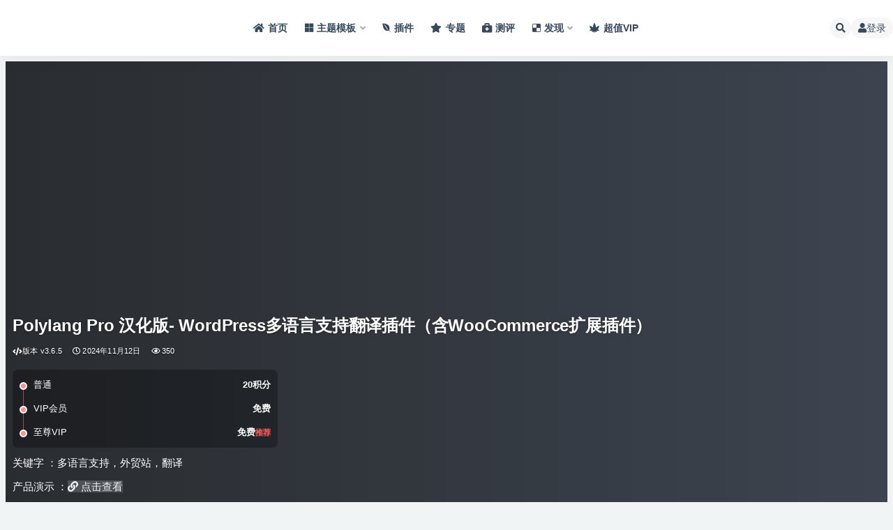

--- FILE ---
content_type: text/html; charset=UTF-8
request_url: https://www.slongw.net/3103.html
body_size: 23745
content:
<!doctype html>
<html lang="zh-Hans">
<head>
	<meta http-equiv="Content-Type" content="text/html; charset=UTF-8">
	<meta name="viewport" content="width=device-width, initial-scale=1, minimum-scale=1, maximum-scale=1">
	<link rel="profile" href="https://gmpg.org/xfn/11">
	<title>Polylang Pro 汉化版- WordPress多语言支持翻译插件（含WooCommerce扩展插件）_盛龙科技</title>
<meta name='robots' content='max-image-preview:large' />
	<style>img:is([sizes="auto" i], [sizes^="auto," i]) { contain-intrinsic-size: 3000px 1500px }</style>
	<link data-minify="1" rel='preload' as='style' href='https://w.slongw.net/wp-content/cache/min/1/ajax/libs/font-awesome/5.15.1/css/all.min.css?ver=1731599276'  data-wpacu-preload-css-basic='1' />
<link data-minify="1" rel='preload' as='style' href='https://w.slongw.net/wp-content/cache/min/1/ajax/libs/font-awesome/5.15.1/css/v4-shims.min.css?ver=1731599277'  data-wpacu-preload-css-basic='1' />
<meta name="keywords" content="polylang pro,wordpress翻译插件,wordpress polylang,polylang翻译插件">
<meta name="description" content="Polylang Pro是流行的WordPress翻译插件的高级版本。它允许您以无限数量的语言创建多语言内容。Polylang允许您的用户在其个人资料中选择他们的首选语言，并自动下载相应的WordPress语言包。WordPress Polylang Pro完全支持RTL语言，适用于大多数WordPress主题">
<meta property="og:title" content="Polylang Pro 汉化版- WordPress多语言支持翻译插件（含WooCommerce扩展插件）">
<meta property="og:description" content="Polylang Pro是流行的WordPress翻译插件的高级版本。它允许您以无限数量的语言创建多语言内容。Polylang允许您的用户在其个人资料中选择他们的首选语言，并自动下载相应的WordPress语言包。WordPress Polylang Pro完全支持RTL语言，适用于大多数WordPress主题">
<meta property="og:type" content="article">
<meta property="og:url" content="https://www.slongw.net/3103.html">
<meta property="og:site_name" content="盛龙科技">
<meta property="og:image" content="https://w.slongw.net/wp-content/uploads/2021/08/1629993553-1889acd0dae802b.jpg?x-oss-process=image/quality,Q_9">
<link href="https://w.slongw.net/wp-content/uploads/2021/08/1628345157-69ed24968650f96.png" rel="icon">
<link rel='stylesheet' id='wp-block-library-css' href='https://w.slongw.net/wp-includes/css/dist/block-library/style.min.css?ver=6.7.4' media='all' />
<style id='classic-theme-styles-inline-css'>
/*! This file is auto-generated */
.wp-block-button__link{color:#fff;background-color:#32373c;border-radius:9999px;box-shadow:none;text-decoration:none;padding:calc(.667em + 2px) calc(1.333em + 2px);font-size:1.125em}.wp-block-file__button{background:#32373c;color:#fff;text-decoration:none}
</style>
<style id='global-styles-inline-css'>
:root{--wp--preset--aspect-ratio--square: 1;--wp--preset--aspect-ratio--4-3: 4/3;--wp--preset--aspect-ratio--3-4: 3/4;--wp--preset--aspect-ratio--3-2: 3/2;--wp--preset--aspect-ratio--2-3: 2/3;--wp--preset--aspect-ratio--16-9: 16/9;--wp--preset--aspect-ratio--9-16: 9/16;--wp--preset--color--black: #000000;--wp--preset--color--cyan-bluish-gray: #abb8c3;--wp--preset--color--white: #ffffff;--wp--preset--color--pale-pink: #f78da7;--wp--preset--color--vivid-red: #cf2e2e;--wp--preset--color--luminous-vivid-orange: #ff6900;--wp--preset--color--luminous-vivid-amber: #fcb900;--wp--preset--color--light-green-cyan: #7bdcb5;--wp--preset--color--vivid-green-cyan: #00d084;--wp--preset--color--pale-cyan-blue: #8ed1fc;--wp--preset--color--vivid-cyan-blue: #0693e3;--wp--preset--color--vivid-purple: #9b51e0;--wp--preset--gradient--vivid-cyan-blue-to-vivid-purple: linear-gradient(135deg,rgba(6,147,227,1) 0%,rgb(155,81,224) 100%);--wp--preset--gradient--light-green-cyan-to-vivid-green-cyan: linear-gradient(135deg,rgb(122,220,180) 0%,rgb(0,208,130) 100%);--wp--preset--gradient--luminous-vivid-amber-to-luminous-vivid-orange: linear-gradient(135deg,rgba(252,185,0,1) 0%,rgba(255,105,0,1) 100%);--wp--preset--gradient--luminous-vivid-orange-to-vivid-red: linear-gradient(135deg,rgba(255,105,0,1) 0%,rgb(207,46,46) 100%);--wp--preset--gradient--very-light-gray-to-cyan-bluish-gray: linear-gradient(135deg,rgb(238,238,238) 0%,rgb(169,184,195) 100%);--wp--preset--gradient--cool-to-warm-spectrum: linear-gradient(135deg,rgb(74,234,220) 0%,rgb(151,120,209) 20%,rgb(207,42,186) 40%,rgb(238,44,130) 60%,rgb(251,105,98) 80%,rgb(254,248,76) 100%);--wp--preset--gradient--blush-light-purple: linear-gradient(135deg,rgb(255,206,236) 0%,rgb(152,150,240) 100%);--wp--preset--gradient--blush-bordeaux: linear-gradient(135deg,rgb(254,205,165) 0%,rgb(254,45,45) 50%,rgb(107,0,62) 100%);--wp--preset--gradient--luminous-dusk: linear-gradient(135deg,rgb(255,203,112) 0%,rgb(199,81,192) 50%,rgb(65,88,208) 100%);--wp--preset--gradient--pale-ocean: linear-gradient(135deg,rgb(255,245,203) 0%,rgb(182,227,212) 50%,rgb(51,167,181) 100%);--wp--preset--gradient--electric-grass: linear-gradient(135deg,rgb(202,248,128) 0%,rgb(113,206,126) 100%);--wp--preset--gradient--midnight: linear-gradient(135deg,rgb(2,3,129) 0%,rgb(40,116,252) 100%);--wp--preset--font-size--small: 13px;--wp--preset--font-size--medium: 20px;--wp--preset--font-size--large: 36px;--wp--preset--font-size--x-large: 42px;--wp--preset--spacing--20: 0.44rem;--wp--preset--spacing--30: 0.67rem;--wp--preset--spacing--40: 1rem;--wp--preset--spacing--50: 1.5rem;--wp--preset--spacing--60: 2.25rem;--wp--preset--spacing--70: 3.38rem;--wp--preset--spacing--80: 5.06rem;--wp--preset--shadow--natural: 6px 6px 9px rgba(0, 0, 0, 0.2);--wp--preset--shadow--deep: 12px 12px 50px rgba(0, 0, 0, 0.4);--wp--preset--shadow--sharp: 6px 6px 0px rgba(0, 0, 0, 0.2);--wp--preset--shadow--outlined: 6px 6px 0px -3px rgba(255, 255, 255, 1), 6px 6px rgba(0, 0, 0, 1);--wp--preset--shadow--crisp: 6px 6px 0px rgba(0, 0, 0, 1);}:where(.is-layout-flex){gap: 0.5em;}:where(.is-layout-grid){gap: 0.5em;}body .is-layout-flex{display: flex;}.is-layout-flex{flex-wrap: wrap;align-items: center;}.is-layout-flex > :is(*, div){margin: 0;}body .is-layout-grid{display: grid;}.is-layout-grid > :is(*, div){margin: 0;}:where(.wp-block-columns.is-layout-flex){gap: 2em;}:where(.wp-block-columns.is-layout-grid){gap: 2em;}:where(.wp-block-post-template.is-layout-flex){gap: 1.25em;}:where(.wp-block-post-template.is-layout-grid){gap: 1.25em;}.has-black-color{color: var(--wp--preset--color--black) !important;}.has-cyan-bluish-gray-color{color: var(--wp--preset--color--cyan-bluish-gray) !important;}.has-white-color{color: var(--wp--preset--color--white) !important;}.has-pale-pink-color{color: var(--wp--preset--color--pale-pink) !important;}.has-vivid-red-color{color: var(--wp--preset--color--vivid-red) !important;}.has-luminous-vivid-orange-color{color: var(--wp--preset--color--luminous-vivid-orange) !important;}.has-luminous-vivid-amber-color{color: var(--wp--preset--color--luminous-vivid-amber) !important;}.has-light-green-cyan-color{color: var(--wp--preset--color--light-green-cyan) !important;}.has-vivid-green-cyan-color{color: var(--wp--preset--color--vivid-green-cyan) !important;}.has-pale-cyan-blue-color{color: var(--wp--preset--color--pale-cyan-blue) !important;}.has-vivid-cyan-blue-color{color: var(--wp--preset--color--vivid-cyan-blue) !important;}.has-vivid-purple-color{color: var(--wp--preset--color--vivid-purple) !important;}.has-black-background-color{background-color: var(--wp--preset--color--black) !important;}.has-cyan-bluish-gray-background-color{background-color: var(--wp--preset--color--cyan-bluish-gray) !important;}.has-white-background-color{background-color: var(--wp--preset--color--white) !important;}.has-pale-pink-background-color{background-color: var(--wp--preset--color--pale-pink) !important;}.has-vivid-red-background-color{background-color: var(--wp--preset--color--vivid-red) !important;}.has-luminous-vivid-orange-background-color{background-color: var(--wp--preset--color--luminous-vivid-orange) !important;}.has-luminous-vivid-amber-background-color{background-color: var(--wp--preset--color--luminous-vivid-amber) !important;}.has-light-green-cyan-background-color{background-color: var(--wp--preset--color--light-green-cyan) !important;}.has-vivid-green-cyan-background-color{background-color: var(--wp--preset--color--vivid-green-cyan) !important;}.has-pale-cyan-blue-background-color{background-color: var(--wp--preset--color--pale-cyan-blue) !important;}.has-vivid-cyan-blue-background-color{background-color: var(--wp--preset--color--vivid-cyan-blue) !important;}.has-vivid-purple-background-color{background-color: var(--wp--preset--color--vivid-purple) !important;}.has-black-border-color{border-color: var(--wp--preset--color--black) !important;}.has-cyan-bluish-gray-border-color{border-color: var(--wp--preset--color--cyan-bluish-gray) !important;}.has-white-border-color{border-color: var(--wp--preset--color--white) !important;}.has-pale-pink-border-color{border-color: var(--wp--preset--color--pale-pink) !important;}.has-vivid-red-border-color{border-color: var(--wp--preset--color--vivid-red) !important;}.has-luminous-vivid-orange-border-color{border-color: var(--wp--preset--color--luminous-vivid-orange) !important;}.has-luminous-vivid-amber-border-color{border-color: var(--wp--preset--color--luminous-vivid-amber) !important;}.has-light-green-cyan-border-color{border-color: var(--wp--preset--color--light-green-cyan) !important;}.has-vivid-green-cyan-border-color{border-color: var(--wp--preset--color--vivid-green-cyan) !important;}.has-pale-cyan-blue-border-color{border-color: var(--wp--preset--color--pale-cyan-blue) !important;}.has-vivid-cyan-blue-border-color{border-color: var(--wp--preset--color--vivid-cyan-blue) !important;}.has-vivid-purple-border-color{border-color: var(--wp--preset--color--vivid-purple) !important;}.has-vivid-cyan-blue-to-vivid-purple-gradient-background{background: var(--wp--preset--gradient--vivid-cyan-blue-to-vivid-purple) !important;}.has-light-green-cyan-to-vivid-green-cyan-gradient-background{background: var(--wp--preset--gradient--light-green-cyan-to-vivid-green-cyan) !important;}.has-luminous-vivid-amber-to-luminous-vivid-orange-gradient-background{background: var(--wp--preset--gradient--luminous-vivid-amber-to-luminous-vivid-orange) !important;}.has-luminous-vivid-orange-to-vivid-red-gradient-background{background: var(--wp--preset--gradient--luminous-vivid-orange-to-vivid-red) !important;}.has-very-light-gray-to-cyan-bluish-gray-gradient-background{background: var(--wp--preset--gradient--very-light-gray-to-cyan-bluish-gray) !important;}.has-cool-to-warm-spectrum-gradient-background{background: var(--wp--preset--gradient--cool-to-warm-spectrum) !important;}.has-blush-light-purple-gradient-background{background: var(--wp--preset--gradient--blush-light-purple) !important;}.has-blush-bordeaux-gradient-background{background: var(--wp--preset--gradient--blush-bordeaux) !important;}.has-luminous-dusk-gradient-background{background: var(--wp--preset--gradient--luminous-dusk) !important;}.has-pale-ocean-gradient-background{background: var(--wp--preset--gradient--pale-ocean) !important;}.has-electric-grass-gradient-background{background: var(--wp--preset--gradient--electric-grass) !important;}.has-midnight-gradient-background{background: var(--wp--preset--gradient--midnight) !important;}.has-small-font-size{font-size: var(--wp--preset--font-size--small) !important;}.has-medium-font-size{font-size: var(--wp--preset--font-size--medium) !important;}.has-large-font-size{font-size: var(--wp--preset--font-size--large) !important;}.has-x-large-font-size{font-size: var(--wp--preset--font-size--x-large) !important;}
:where(.wp-block-post-template.is-layout-flex){gap: 1.25em;}:where(.wp-block-post-template.is-layout-grid){gap: 1.25em;}
:where(.wp-block-columns.is-layout-flex){gap: 2em;}:where(.wp-block-columns.is-layout-grid){gap: 2em;}
:root :where(.wp-block-pullquote){font-size: 1.5em;line-height: 1.6;}
</style>
<link rel='stylesheet' id='bootstrap-css' href='https://w.slongw.net/wp-content/themes/ripro-v2/assets/bootstrap/css/bootstrap.min.css?ver=4.6.0' media='all' />
<link data-minify="1"   data-wpacu-to-be-preloaded-basic='1' rel='stylesheet' id='csf-fa5-css' href='https://w.slongw.net/wp-content/cache/min/1/ajax/libs/font-awesome/5.15.1/css/all.min.css?ver=1731599276' media='all' />
<link data-minify="1"   data-wpacu-to-be-preloaded-basic='1' rel='stylesheet' id='csf-fa5-v4-shims-css' href='https://w.slongw.net/wp-content/cache/min/1/ajax/libs/font-awesome/5.15.1/css/v4-shims.min.css?ver=1731599277' media='all' />
<link data-minify="1" rel='stylesheet' id='plugins-css' href='https://w.slongw.net/wp-content/cache/min/1/wp-content/themes/ripro-v2/assets/css/plugins.css?ver=1731599277' media='all' />
<link data-minify="1" rel='stylesheet' id='app-css' href='https://w.slongw.net/wp-content/cache/min/1/wp-content/themes/ripro-v2/assets/css/app.css?ver=1731599277' media='all' />
<script src="https://w.slongw.net/wp-content/themes/ripro-v2/assets/js/jquery.min.js?ver=3.5.1" id="jquery-js"></script>
<link rel="canonical" href="https://www.slongw.net/3103.html" />
<link rel='shortlink' href='https://www.slongw.net/?p=3103' />
<script type="text/javascript">
jQuery(document).ready(function(){
	jQuery('#toc span').on('click',function(){
	    if(jQuery('#toc span').html() == '[隐藏]'){
	        jQuery('#toc span').html('[显示]');
	    }else{
	        jQuery('#toc span').html('[隐藏]');
	    }
	    jQuery('#toc ul').toggle();
	    jQuery('#toc small').toggle();
	});
});
</script>
<style type="text/css">
#toc {
	float:right;
	max-width:240px;
	min-width:120px;
	padding:6px;
	margin:0 0 20px 20px;
	border:1px solid #EDF3DE;
	background:white;
	border-radius:6px;
}
#toc p {
	margin:0 4px;
}
#toc strong {
	border-bottom:1px solid #EDF3DE;
	display:block;
}
#toc span {
	display:block;
	margin:4px 0;
    cursor:pointer;
}
#toc ul{
	margin-bottom:0;
       display:none;
}
#toc li{
	margin:2px 0;
}
#toc small {
	float:right;
        display:none;
}
</style>
<noscript><style id="rocket-lazyload-nojs-css">.rll-youtube-player, [data-lazy-src]{display:none !important;}</style></noscript><meta name="generator" content="WP Rocket 3.17.2.1" data-wpr-features="wpr_lazyload_images wpr_minify_css wpr_desktop wpr_preload_links" /></head>
<body class="post-template-default single single-post postid-3103 single-format-standard navbar-sticky with-hero hero-wide hero-shop pagination-numeric no-off-canvas sidebar-right">
<div data-rocket-location-hash="018e4f532677a2e4cd54f40d803836b7" id="app" class="site">
	
<header data-rocket-location-hash="53cc1e79b2ed34c24395bdfd383e56ba" class="site-header">
    <div data-rocket-location-hash="40f22408a88335a0945fffe944caafc3" class="container">
	    <div class="navbar">
			  <div class="logo-wrapper">
          <a href="https://www.slongw.net/">
        <img class="logo regular" src="data:image/svg+xml,%3Csvg%20xmlns='http://www.w3.org/2000/svg'%20viewBox='0%200%200%200'%3E%3C/svg%3E" alt="盛龙科技" data-lazy-src="https://w.slongw.net/wp-content/uploads/2021/08/1628345148-36aeb0d2d66f6fa.png"><noscript><img class="logo regular" src="https://w.slongw.net/wp-content/uploads/2021/08/1628345148-36aeb0d2d66f6fa.png" alt="盛龙科技"></noscript>
      </a>
    
  </div> 			
			<div class="sep"></div>
			
			<nav class="main-menu d-none d-lg-block">
			<ul id="menu-menutop" class="nav-list u-plain-list"><li class="menu-item menu-item-type-custom menu-item-object-custom menu-item-home"><a href="https://www.slongw.net/"><i class="fas fa-home"></i>首页</a></li>
<li class="menu-item menu-item-type-taxonomy menu-item-object-category menu-item-has-children"><a href="https://www.slongw.net/themes"><i class="fab fa-microsoft"></i>主题模板</a>
<ul class="sub-menu">
	<li class="menu-item menu-item-type-taxonomy menu-item-object-category"><a href="https://www.slongw.net/themes">WordPress主题</a></li>
	<li class="menu-item menu-item-type-taxonomy menu-item-object-category"><a href="https://www.slongw.net/demo">模板套件</a></li>
	<li class="menu-item menu-item-type-custom menu-item-object-custom"><a href="https://www.slongw.net/themes?price_type=2"><i class="fab fa-hotjar"></i>主题推荐</a></li>
	<li class="menu-item menu-item-type-custom menu-item-object-custom"><a href="https://www.slongw.net/demo?price_type=2"><i class="fab fa-hotjar"></i>模板推荐</a></li>
</ul>
</li>
<li class="menu-item menu-item-type-taxonomy menu-item-object-category current-post-ancestor current-menu-parent current-post-parent"><a href="https://www.slongw.net/plugins"><i class="fab fa-envira"></i>插件</a></li>
<li class="menu-item menu-item-type-post_type menu-item-object-page"><a href="https://www.slongw.net/series"><i class="fas fa-star"></i>专题</a></li>
<li class="menu-item menu-item-type-taxonomy menu-item-object-category"><a href="https://www.slongw.net/wordpresscp"><i class="fas fa-briefcase-medical"></i>测评</a></li>
<li class="menu-item menu-item-type-taxonomy menu-item-object-category menu-item-has-children"><a href="https://www.slongw.net/mywordpress"><i class="fab fa-delicious"></i>发现</a>
<ul class="sub-menu">
	<li class="menu-item menu-item-type-taxonomy menu-item-object-category"><a href="https://www.slongw.net/mywordpress/wordpresszx">WordPress资讯</a></li>
	<li class="menu-item menu-item-type-taxonomy menu-item-object-category"><a href="https://www.slongw.net/mywordpress/webbase">建站基础</a></li>
	<li class="menu-item menu-item-type-taxonomy menu-item-object-category"><a href="https://www.slongw.net/mywordpress/jianzhan">建站运营</a></li>
	<li class="menu-item menu-item-type-taxonomy menu-item-object-category"><a href="https://www.slongw.net/mywordpress/themesplugins">主题插件</a></li>
	<li class="menu-item menu-item-type-taxonomy menu-item-object-category"><a href="https://www.slongw.net/mywordpress/wpkaifa">开发手册</a></li>
</ul>
</li>
<li class="menu-item menu-item-type-post_type menu-item-object-page"><a target="_blank" href="https://www.slongw.net/vips"><i class="fas fa-cannabis"></i>超值VIP</a></li>
</ul>			</nav>
			
			<div class="actions">
				
								<span class="btn btn-sm search-open navbar-button ml-2" rel="nofollow noopener noreferrer" data-action="omnisearch-open" data-target="#omnisearch" title="搜索"><i class="fas fa-search"></i></span>
				
				
				                
				<!-- user navbar dropdown  -->
		        				<a class="login-btn navbar-button ml-2" rel="nofollow noopener noreferrer" href="#"><i class="fa fa-user mr-1"></i>登录</a>
								<!-- user navbar dropdown -->

                
		        <div class="burger"></div>

		        
		    </div>
		    
	    </div>
    </div>
</header>

<div data-rocket-location-hash="c078c16b2ddd89e763fd45fa8202dad3" class="header-gap"></div>


<div data-rocket-location-hash="ca788f209e3e50d5bf941b53f7bc131c" class="hero lazyload visible" data-bg="https://w.slongw.net/wp-content/uploads/2021/08/1629993553-1889acd0dae802b.jpg?x-oss-process=image/quality,Q_9">



<div data-rocket-location-hash="47092112b788fcb64298f5b79e9fc9a6" class="hero-shop-warp">
    <div class="container-lg">
        <div class="row">
            <div class="col-lg-4 img-box">
                                <img class="lazyload" data-src="https://w.slongw.net/wp-content/uploads/2021/08/1629993553-1889acd0dae802b.jpg?x-oss-process=image/quality,Q_9" src="[data-uri]" alt="Polylang Pro 汉化版- WordPress多语言支持翻译插件（含WooCommerce扩展插件）" />
                <noscript><img src="https://w.slongw.net/wp-content/uploads/2021/08/1629993553-1889acd0dae802b.jpg?x-oss-process=image/quality,Q_9" alt="Polylang Pro 汉化版- WordPress多语言支持翻译插件（含WooCommerce扩展插件）" /></noscript>
            </div>
            <div class="col-lg-8 info-box">
                <header class="entry-header">
<h1 class="entry-title"><a href="https://www.slongw.net/3103.html" title="Polylang Pro 汉化版- WordPress多语言支持翻译插件（含WooCommerce扩展插件）" rel="bookmark">Polylang Pro 汉化版- WordPress多语言支持翻译插件（含WooCommerce扩展插件）</a></h1>          <div class="entry-meta">
            
                           <span class="meta-version">
                   <i class="fa fa-code"></i>  版本  
                   v3.6.5               </span>
                         <span class="meta-date">
                  <time datetime="2024-11-12T23:32:57+08:00">
                    <i class="fa fa-clock-o"></i>
                    2024年11月12日                  </time>
              </span>
                            <span class="meta-views"><i class="fa fa-eye"></i> 350</span>
                            <span class="meta-edit"></span>
            

          </div>
        </header>

                <div class="row">
                    <div class="col-lg-6 col-12">
                        <ul class="pricing-options"><li><span>普通</span><b>20积分</b></li><li><span>VIP会员</span><b>免费</b></li><li><span>至尊VIP</span><b>免费<small class="badge badge-danger-lighten ml-2">推荐</small></b></li></ul>                    </div>
                    <div class="col-lg-6 col-12">
                      <ul class="down-info">
                        <li><p class="data-label">关键字 ：多语言支持，外贸站，翻译</p></li><li><p class="data-label">产品演示 ：<a target="_blank" rel="nofollow noopener noreferrer" href="https://polylang.pro/downloads/polylang-pro/" class="badge badge-light-lighten"><i class="fas fa-link"></i> 点击查看</a></p></li>                      </ul>
                    </div>
                </div>
            </div>
        </div>
    </div>
</div>
</div>	<main data-rocket-location-hash="6ba1a5c95fb0a0a340b53218df066a77" id="main" role="main" class="site-content">
<div data-rocket-location-hash="e6eb6fcccd8ab4e0754c54f80a5d14c0" class="container">
	<div class="row">
		<div class="content-column col-lg-9">
			<div class="content-area">
				


<div class="single-download-nav">
             <div class="article-crumb">
            <ol class="breadcrumb"><li class="home"><i class="fa fa-home"></i> <a href="https://www.slongw.net">首页</a></li><li><a href="https://www.slongw.net/plugins">WordPress插件</a></li><li><a href="https://www.slongw.net/plugins/%e5%8a%9f%e8%83%bd%e6%8b%93%e5%b1%95">功能拓展</a></li></ol>        </div>
       
  <ul class="nav nav-pills" id="pills-tab" role="tablist">

    <li class="nav-item" role="presentation">
      <a class="nav-link active" id="pills-details-tab" data-toggle="pill" href="#pills-details" role="tab" aria-controls="pills-details" aria-selected="true"><i class="far fa-file-alt mr-1"></i>详情</a>
    </li>
    
    <li class="nav-item" role="presentation">
      <a class="nav-link" id="pills-gx-tab" data-toggle="pill" href="#pills-gx" role="tab" aria-controls="pills-gz" aria-selected="false"><i class="far fa-file-alt mr-1"></i>更新 </a>
    </li>
  
        <li class="nav-item" role="presentation">
      <a class="nav-link" id="pills-comments-tab" data-toggle="pill" href="#pills-comments" role="tab" aria-controls="pills-comments" aria-selected="false"><i class="fa fa-comments-o mr-1"></i>评论</a>
    </li>
    
        <li class="nav-item" role="presentation">
      <a class="nav-link" id="pills-faq-tab" data-toggle="pill" href="#pills-faq" role="tab" aria-controls="pills-faq" aria-selected="false"><i class="far fa-question-circle mr-1"></i>常见问题</a>
    </li>
        
  </ul>
</div>

<div class="tab-content" id="pills-tabContent">

  <div class="tab-pane fade show active" id="pills-details" role="tabpanel" aria-labelledby="pills-details-tab">
    <article id="post-3103" class="article-content post-3103 post type-post status-publish format-standard has-post-thumbnail hentry category-plugins category-18 tag-acf tag-woocommerce tag-wpml tag-220 tag-446 tag-380 tag-312 tag-320">
      <div data-rocket-location-hash="68e122c6b23b4519e49c5a2a57b5f054" class="container">
       <!-- 抽调  -->
       

        
        <div class="pt-0 d-none d-block d-xl-none d-lg-none"><aside id="header-widget-shop-down" class="widget-area"><p></p></aside></div>      
        <div class="entry-wrapper">
                    <div class="entry-content u-text-format u-clearfix">
            <div id="toc">
<p class="toc-title"><strong>文章目录</strong><span class="toc-controller toc-controller-show">[隐藏]</span></p>
<ul>
<li class="toc-level2"><a href="#toc_1">Polylang Pro介绍</a></li>
<li class="toc-level2"><a href="#toc_2">Polylang Pro 主要功能</a>
<ul>
<li class="toc-level3"><a href="#toc_3">翻译所有内容</a></li>
<li class="toc-level3"><a href="#toc_4">易于使用且高效</a></li>
<li class="toc-level3"><a href="#toc_5">高性能</a></li>
<li class="toc-level3"><a href="#toc_6">SEO友好</a></li>
</ul>
</li>
<li class="toc-level2"><a href="#toc_7">Polylang Pro 安装激活说明</a></li>
</ul>
</div>

<blockquote class="wp-block-quote is-layout-flow wp-block-quote-is-layout-flow">
<p>Polylang的安装量超过500,000，是WordPress目录中最流行的多语言插件。</p>
</blockquote>



<h2 id="toc_1" class="wp-block-heading toc-index">Polylang Pro介绍</h2>



<p><strong>Polylang Pro是流行的WordPress翻译插件的高级版本</strong>。它允许您以无限数量的语言创建多语言内容。Polylang允许您的用户在其个人资料中选择他们的首选语言，并自动下载相应的WordPress语言包。WordPress Polylang Pro完全支持RTL语言，适用于大多数WordPress主题。</p>



<p><strong>WordPress Polylang Pro的优点</strong>： 能够翻译<code>帖子</code>，<code>页面</code>，<code>媒体数据</code>，<code>类别</code>，<code>标签</code>等; 能够翻译<code>自定义帖子类型和自定义分类</code>&nbsp;能够<code>翻译菜单</code>和<code>小部件</code>;</p>



<p>可以根据需要使用任意数量的语言。支持 RTL 脚本。WordPress 语言包会自动下载和更新。<br>可以翻译帖子、页面、媒体、类别、帖子标签、菜单……支持自定义帖子类型、自定义分类法、粘性帖子和帖子格式、RSS 提要和所有默认的 WordPress 小部件。<br>语言由内容或 url 中的语言代码设置，或者可以使用一个不同的子域或域每种语言。<br>添加新帖子或页面翻译时，可以自动复制原始内容、类别、帖子标签以及其他一些元数据。两个帖子甚至可以同步，以不同的语言显示相同。<br>可自定义的语言切换器作为小部件或在导航菜单中提供。</p>



<p class="has-vivid-red-color has-text-color"><strong>注意：如果经营 WooCommerce 商店，还需要用于 WooCommerce 的 Polylang（ Polylang for WooCommerce）。可以考虑将 Polylang Pro 和 Polylang for WooCommerce 捆绑在一起。</strong>购买主插件赠送 Polylang for WooCommerce！Polylang for WooCommerce 已更新至<strong>v2.1</strong>！</p>


<div class="wp-block-image">
<figure class="aligncenter size-full"><img fetchpriority="high" decoding="async" width="818" height="490" src="data:image/svg+xml,%3Csvg%20xmlns='http://www.w3.org/2000/svg'%20viewBox='0%200%20818%20490'%3E%3C/svg%3E" alt="Polylang Pro 汉化版" class="wp-image-4304" data-lazy-src="https://w.slongw.net/wp-content/uploads/2021/12/1639496143-90deda3263748b0.png"/><noscript><img fetchpriority="high" decoding="async" width="818" height="490" src="https://w.slongw.net/wp-content/uploads/2021/12/1639496143-90deda3263748b0.png" alt="Polylang Pro 汉化版" class="wp-image-4304"/></noscript></figure></div>


<p><strong>专业版功能：</strong>语言、字符串翻译、设置</p>



<figure id="tablepress-1" class="wp-block-table"><table><thead><tr><th><br>免费版与专业版差异</th><th></th></tr></thead><tbody><tr><td></td><td>免费版</td><td><strong>专业版</strong></td></tr><tr><td>翻译帖子，页面，媒体，类别，标签</td><td>Yes</td><td>Yes</td></tr><tr><td>翻译自定义帖子类型和自定义分类法</td><td>Yes</td><td>Yes</td></tr><tr><td>翻译菜单和小部件</td><td>Yes</td><td>Yes</td></tr><tr><td>使用子目录，子域或单独的域</td><td>Yes</td><td>Yes</td></tr><tr><td>WPML API兼容性</td><td>Yes</td><td>Yes</td></tr><tr><td>翻译可以在URL中共享相同的标签</td><td>No</td><td>Yes</td></tr><tr><td>翻译URL中的标签（自定义帖子类型，分类法等）</td><td>No</td><td>Yes</td></tr><tr><td>跨语言重复的帖子</td><td>No</td><td>Yes</td></tr><tr><td>启用或禁用语言</td><td>No</td><td>Yes</td></tr><tr><td>REST API支持</td><td>No</td><td>Yes</td></tr><tr><td>与ACF Pro的其他集成</td><td>No</td><td>Yes</td></tr><tr><td>高级支持</td><td>No</td><td>Yes</td></tr></tbody></table></figure>



<p></p>



<p></p>



<figure class="wp-block-image size-large"><img decoding="async" src="data:image/svg+xml,%3Csvg%20xmlns='http://www.w3.org/2000/svg'%20viewBox='0%200%200%200'%3E%3C/svg%3E" alt="Polylang Pro 插件-后台展示" class="wp-image-2129" data-lazy-src="https://wp.slongw.net/wp-content/uploads/2021/01/1609734158-3481baece9c8496.jpg"/><noscript><img decoding="async" src="https://wp.slongw.net/wp-content/uploads/2021/01/1609734158-3481baece9c8496.jpg" alt="Polylang Pro 插件-后台展示" class="wp-image-2129"/></noscript></figure>



<figure class="wp-block-image size-large"><img decoding="async" src="data:image/svg+xml,%3Csvg%20xmlns='http://www.w3.org/2000/svg'%20viewBox='0%200%200%200'%3E%3C/svg%3E" alt="Polylang Pro 插件-后台展示" class="wp-image-2130" data-lazy-src="https://wp.slongw.net/wp-content/uploads/2021/01/1609734172-dbec1192bd0b753.jpg"/><noscript><img decoding="async" src="https://wp.slongw.net/wp-content/uploads/2021/01/1609734172-dbec1192bd0b753.jpg" alt="Polylang Pro 插件-后台展示" class="wp-image-2130"/></noscript></figure>



<figure class="wp-block-image size-large"><img decoding="async" src="data:image/svg+xml,%3Csvg%20xmlns='http://www.w3.org/2000/svg'%20viewBox='0%200%200%200'%3E%3C/svg%3E" alt="Polylang Pro 插件-后台展示" class="wp-image-2131" data-lazy-src="https://wp.slongw.net/wp-content/uploads/2021/01/1609734178-f4987c4169bb8ea.jpg"/><noscript><img decoding="async" src="https://wp.slongw.net/wp-content/uploads/2021/01/1609734178-f4987c4169bb8ea.jpg" alt="Polylang Pro 插件-后台展示" class="wp-image-2131"/></noscript></figure>



<p></p>



<p><strong>WordPress Polyang Pro的优点：</strong></p>



<ul class="wp-block-list">
<li>翻译记录、网页、媒体数据、类别、标签等的能力；</li>



<li>可翻译用户的记录类型和用户的分类；</li>



<li>菜单和部件的翻译能力；</li>



<li>使用子类、子域和域；</li>



<li>支持多种语言；</li>



<li>翻译可以使用相同的URL；</li>



<li>可能性转移的URL部分用户类型的条目，分类，等；；</li>



<li>创建翻译时内容的重复；</li>



<li>包括或取消语言。</li>
</ul>



<p></p>



<h2 id="toc_2" class="wp-block-heading toc-index">Polylang Pro 主要功能</h2>



<h3 id="toc_3" class="wp-block-heading toc-index">翻译所有内容</h3>



<p>使用 Polylang，不仅可以翻译帖子、页面、媒体、类别、标签，还可以翻译自定义帖子类型、自定义分类、小部件、导航菜单以及 URL。</p>



<h3 id="toc_4" class="wp-block-heading toc-index">易于使用且高效</h3>



<p>创建各种语言，添加语言切换器，就可以开始翻译了！Polylang 完美集成在 WordPress 管理界面中，不会改变使用习惯。它还集成了跨语言的内容复制，以实现高效的工作流程。</p>



<h3 id="toc_5" class="wp-block-heading toc-index">高性能</h3>



<p>Polylang 不使用任何额外的数据库表，也不依赖于影响速度的短代码。它仅使用 WordPress 的内置核心功能（分类法）。因此不需要大量内存或损害网站的性能。此外，它与大多数缓存插件兼容。</p>



<h3 id="toc_6" class="wp-block-heading toc-index">SEO友好</h3>



<p>Polylang 与主要的 SEO 插件兼容，并自动处理多语言 SEO，例如 html hreflang 标签和 opengraph 标签。此外，可以选择使用一种目录、一个子域或每种语言的一个域。</p>



<p></p>



<h2 id="toc_7" class="wp-block-heading toc-index">Polylang Pro 安装激活说明</h2>



<p>激活说明：Licenses一栏不要输入任何内容，直接点击下一步即可激活。（大部分版本已取消了该激活提示，可直接使用。）</p>


<div class="wp-block-image">
<figure class="aligncenter size-full"><img decoding="async" width="842" height="588" src="data:image/svg+xml,%3Csvg%20xmlns='http://www.w3.org/2000/svg'%20viewBox='0%200%20842%20588'%3E%3C/svg%3E" alt="Polylang Pro 安装激活" class="wp-image-4305" data-lazy-src="https://w.slongw.net/wp-content/uploads/2021/12/1639496218-7fb272695c8c78e.png"/><noscript><img decoding="async" width="842" height="588" src="https://w.slongw.net/wp-content/uploads/2021/12/1639496218-7fb272695c8c78e.png" alt="Polylang Pro 安装激活" class="wp-image-4305"/></noscript><figcaption class="wp-element-caption">Polylang Pro 安装激活</figcaption></figure></div><div class="post-note alert alert-warning mt-2" role="alert"><small><strong>版权声明：</strong>本站所有文章，如无特殊说明或标注，均为本站原创发布。任何个人或组织，在未征得本站同意时，禁止复制、盗用、采集、发布本站内容到任何网站、书籍等各类媒体平台。<br/><strong>免责声明：</strong> 本网站所发布的一切资源均来自于会员发布以及互联网收集，不代表本站立场，仅限用于学习和研究目的；不得将上述内容用于商业或者非法用途，否则一切后果请用户自负；依据WordPress GPL开源许可协议分享，如有侵犯到您的权益，请联系我们。</small></div><div class="entry-tags"><a href="https://www.slongw.net/tag/acf" class="btn btn-sm btn-light mr-2" rel="tag">ACF</a><a href="https://www.slongw.net/tag/woocommerce" class="btn btn-sm btn-light mr-2" rel="tag">WooCommerce</a><a href="https://www.slongw.net/tag/wpml" class="btn btn-sm btn-light mr-2" rel="tag">WPML</a><a href="https://www.slongw.net/tag/%e5%95%86%e5%ba%97" class="btn btn-sm btn-light mr-2" rel="tag">商店</a><a href="https://www.slongw.net/tag/%e6%95%b0%e6%8d%ae%e5%ba%93" class="btn btn-sm btn-light mr-2" rel="tag">数据库</a><a href="https://www.slongw.net/tag/%e7%9f%ad%e4%bb%a3%e7%a0%81" class="btn btn-sm btn-light mr-2" rel="tag">短代码</a><a href="https://www.slongw.net/tag/%e7%bc%93%e5%ad%98" class="btn btn-sm btn-light mr-2" rel="tag">缓存</a><a href="https://www.slongw.net/tag/%e7%bf%bb%e8%af%91%e6%8f%92%e4%bb%b6" class="btn btn-sm btn-light mr-2" rel="tag">翻译插件</a></div>
<div class="entry-share">
	<div class="row">
		<div class="col d-none d-lg-block">
            
            			
		</div>
		<div class="col-auto mb-3 mb-lg-0">

            
			<button class="go-star-btn btn btn-sm btn-white" data-id="3103"><i class="far fa-star"></i> 收藏</button>            
			                <button class="share-poster btn btn-sm btn-white" data-id="3103" title="文章封面图"><i class="fa fa-share-alt"></i> 海报</button>
                        
            <button class="go-copy btn btn-sm btn-white" data-toggle="tooltip" data-placement="top" title="点击复制链接" data-clipboard-text="https://www.slongw.net/3103.html"><i class="fas fa-link"></i> 链接</button>
		</div>
	</div>
</div>
          </div>
                  </div>
      </div>
    </article>
  </div>

  <div class="tab-pane fade" id="pills-gx" role="tabpanel" aria-labelledby="pills-gx-tab">
      <div class="accordion">
        <h2 id="更新日志" class="wp-block-heading">Polylang Pro v3.6.5 更新日志</h2>
<ul class="wp-block-list">
<li>添加与 WP 6.7 的兼容性</li>
<li>优点：防止语言环境回退相互引用时出现无限循环</li>
<li>优点：在 XLIFF 文件中将 canResegment 属性设置为 no</li>
<li>修复如果插件升级通知已设置但为空时显示空通知的问题</li>
<li>Pro：当语言环境回退包含语言的主要语言环境时，修复 WP 6.6 的无限循环</li>
<li>Pro：防止在语言环境回退中保存主要语言环境</li>
<li>Pro：当 DeepL 成本控制停用时隐藏字符消耗图</li>
</ul>
<h2 id="Polylang-for-WooCommerce" class="wp-block-heading">Polylang for WooCommerce v2.1 更新日志</h2>
<ul class="wp-block-list">
<li>提高保存产品变体时的性能。</li>
<li>添加对 WC 9.1 中引入的“即将推出”模式的支持。需要 WC 9.3。</li>
<li>添加对 WC 9.2 中引入的全局唯一 ID 的支持。</li>
<li>允许翻译本地取货标题、名称和位置详细信息</li>
<li>修复无法禁用产品变体的问题</li>
<li>修复自 WC 9.2 以来 REST API 中的 SKU 锁定问题。需要 WC 9.3。</li>
<li>修复每种语言使用一个域时商店块未翻译的问题。</li>
<li>安全性：修复查询返回所有订阅（无论其客户是谁）的问题。</li>
<li>修复 Bookings 和 Subscriptions 集成中的弃用通知。</li>
<li>需要 PHP 7.4 或更高版本、WordPress 6.3 或更高版本、WC 8.5 或更高版本</li>
<li>弃用过滤器“pllwc_endpoints_query_vars”</li>
<li>改进与 Composite Products 的集成</li>
<li>修复自定义端点的 slug 翻译（使用过滤器“woocommerce_get_query_vars”添加）</li>
<li>修复与结帐块不兼容的支付网关的冲突</li>
<li>修复使用特殊字符的商店页面的翻译</li>
<li>修复当属性翻译已通过编程停用时从产品中删除的属性项目</li>
<li>修复使用 WooCommerce 经典短代码块的结帐和购物车页面的状态报告</li>
</ul>
<ul class="wp-block-list">
<li>将 Yoast SEO 社交标题和社交描述添加到字符串翻译中</li>
<li>当管理员语言过滤器处于活动状态时保存选项时，修复首页和帖子翻译页面上的错误</li>
<li>修复即时加载翻译的语言环境回退问题（需要 WP 6.6）</li>
<li>允许将数组作为上下文传递给 icl_register_string()</li>
<li>修复 WP 6.6 中的管理栏搜索菜单</li>
<li>修复过滤器 pll_flag 使用中的回归问题</li>
<li>Pro：修复从 3.6 之前的版本导出时 XLIFF 文件无法正确导入的问题</li>
<li>Pro：修复使用机器翻译时未分配给翻译帖子的翻译类别</li>
<li>Pro：修复在 REST 请求期间未应用于辅助查询的“lang”参数</li>
<li>Pro：修复在经典编辑器中编辑并使用 DeepL 翻译的内容的换行符</li>
<li>Pro：修复了多站点上与 Stream 插件的冲突</li>
<li>Pro：修复使用 DeepL 翻译帖子后 ACF 字段未旋转的问题</li>
</ul>       </div>
  </div>

    <div class="tab-pane fade" id="pills-comments" role="tabpanel" aria-labelledby="pills-comments-tab">
    
<div id="comments" class="entry-comments">
    	<div id="respond" class="comment-respond">
		<h3 id="reply-title" class="comment-reply-title">发表回复 <small><a rel="nofollow" id="cancel-comment-reply-link" href="/3103.html#respond" style="display:none;">取消回复</a></small></h3><div class="comment-form"><div class="comment-must-login">您需要登录后才可以发表评论...</div><div class="form-submit"><div class="form-submit-text float-left"><a class="login-btn" href="javascript:;">登录...</a> 后才能评论</div> <input name="submit" type="submit" id="must-submit" class="submit disabled" value="发表" disabled></div></div>	</div><!-- #respond -->
		</div>
  </div>
  
    <div class="tab-pane fade" id="pills-faq" role="tabpanel" aria-labelledby="pills-faq-tab">

    <div class="accordion" id="accordionhelp">
          <div class="card">
        <div class="card-header" id="heading-0">
          <h2 class="mb-0">
            <button class="btn btn-sm btn-block text-left collapsed" type="button" data-toggle="collapse" data-target="#collapse-0" aria-expanded="false" aria-controls="collapse-0">
              汉化版主题和插件安装后还是英文怎么解决？<span class="fa fa-plus"></span><span class="fa fa-minus"></span>
            </button>

          </h2>
        </div>
        <div id="collapse-0" class="collapse" aria-labelledby="heading-0" data-parent="#accordionhelp">
          <div class="card-body bg-primary text-white">
            汉化后的主题和插件，无法显示中的一般解决方案：
<a href="https://www.slongw.net/9413.html" target="_blank">WordPress汉化版显示英文的常规解决方法及如何使用汉化包</a>          </div>
        </div>
      </div>
          <div class="card">
        <div class="card-header" id="heading-1">
          <h2 class="mb-0">
            <button class="btn btn-sm btn-block text-left collapsed" type="button" data-toggle="collapse" data-target="#collapse-1" aria-expanded="false" aria-controls="collapse-1">
              本站软件版本较新，如何下载老版本/历史版本<span class="fa fa-plus"></span><span class="fa fa-minus"></span>
            </button>

          </h2>
        </div>
        <div id="collapse-1" class="collapse" aria-labelledby="heading-1" data-parent="#accordionhelp">
          <div class="card-body bg-primary text-white">
            本站更新时，展示的是最新版本及版本号，下载包内保留了历史版本；购买本产品，可下载其他所有历史版本，并可永久免费下载！          </div>
        </div>
      </div>
          <div class="card">
        <div class="card-header" id="heading-2">
          <h2 class="mb-0">
            <button class="btn btn-sm btn-block text-left collapsed" type="button" data-toggle="collapse" data-target="#collapse-2" aria-expanded="false" aria-controls="collapse-2">
              下载本站主题和插件后如何更新？<span class="fa fa-plus"></span><span class="fa fa-minus"></span>
            </button>

          </h2>
        </div>
        <div id="collapse-2" class="collapse" aria-labelledby="heading-2" data-parent="#accordionhelp">
          <div class="card-body bg-primary text-white">
            如第一次安装本出题或插件，在后台按常规方法上传安装即可。

如是在已安装基础上进行更新，请参看本文：<a href="https://www.slongw.net/9403.html" target="_blank">https://www.slongw.net/9403.html</a>          </div>
        </div>
      </div>
          <div class="card">
        <div class="card-header" id="heading-3">
          <h2 class="mb-0">
            <button class="btn btn-sm btn-block text-left collapsed" type="button" data-toggle="collapse" data-target="#collapse-3" aria-expanded="false" aria-controls="collapse-3">
              付款后无法显示下载地址或者无法查看内容？<span class="fa fa-plus"></span><span class="fa fa-minus"></span>
            </button>

          </h2>
        </div>
        <div id="collapse-3" class="collapse" aria-labelledby="heading-3" data-parent="#accordionhelp">
          <div class="card-body bg-primary text-white">
            如果您已经成功付款但是网站没有弹出成功提示，请联系站长提供付款信息为您及时处理          </div>
        </div>
      </div>
          <div class="card">
        <div class="card-header" id="heading-4">
          <h2 class="mb-0">
            <button class="btn btn-sm btn-block text-left collapsed" type="button" data-toggle="collapse" data-target="#collapse-4" aria-expanded="false" aria-controls="collapse-4">
              购买该资源后，可以退款吗？在什么情况下可退款？<span class="fa fa-plus"></span><span class="fa fa-minus"></span>
            </button>

          </h2>
        </div>
        <div id="collapse-4" class="collapse" aria-labelledby="heading-4" data-parent="#accordionhelp">
          <div class="card-body bg-primary text-white">
            源码素材属于虚拟商品，具有可复制性，可传播性，一旦授予，不接受任何形式的退款、换货要求。请您在购买获取之前确认好 是您所需要的资源。

如经本站检测测试，确实发现源码类资源存在运行错误、货不对板等问题，可全额退款！          </div>
        </div>
      </div>
        </div>
  </div>
  

</div>


<div class="entry-navigation">
	<div class="row">
            	<div class="col-lg-6 col-12">
            <a class="entry-page-prev" href="https://www.slongw.net/3101.html" title="RankMath Pro 汉化版-WordPress 强大的SEO插件[2]">
                <div class="entry-page-icon"><i class="fas fa-arrow-left"></i></div>
                <div class="entry-page-info">
                    <span class="d-block rnav">上一篇</span>
                    <span class="d-block title">RankMath Pro 汉化版-WordPress 强大的SEO插件[2]</span>
                </div>
            </a> 
        </div>
                    	<div class="col-lg-6 col-12">
            <a class="entry-page-next" href="https://www.slongw.net/3105.html" title="Unlimited Elements for Elementor Premium 汉化版-Elements精美模板导入扩展插件">
                <div class="entry-page-info">
                    <span class="d-block rnav">下一篇</span>
                    <span class="d-block title">Unlimited Elements for Elementor Premium 汉化版-Elements精美模板导入扩展插件</span>
                </div>
                <div class="entry-page-icon"><i class="fas fa-arrow-right"></i></div>
            </a>
        </div>
            </div>
</div>    <div class="related-posts">
        <h3 class="u-border-title">相关文章</h3>
        <div class="row">
                      <div class="col-lg-6 col-12">
              <article id="post-12596" class="post post-list post-12596 type-post status-publish format-standard hentry category-plugins category-woocommerce-plugins tag-woocommerce tag-169">
                  <div class="entry-media"><div class="placeholder" style="padding-bottom: 80%"><a href="https://www.slongw.net/12596.html" title="JetProductGallery汉化版-Woo、Elementor 和 WordPress产品图片和视频库插件" rel="nofollow noopener noreferrer"><img class="lazyload" data-src="https://w.slongw.net/wp-content/uploads/2024/11/1731375944-01eb673b490e2a9.png?x-oss-process=image/quality,Q_9" src="https://w.slongw.net/wp-content/uploads/2021/08/1629983292-6eeed087b1405ed.gif" alt="JetProductGallery汉化版-Woo、Elementor 和 WordPress产品图片和视频库插件" /></a></div></div>                  <div class="entry-wrapper">
                    <header class="entry-header"><h2 class="entry-title"><a href="https://www.slongw.net/12596.html" title="JetProductGallery汉化版-Woo、Elementor 和 WordPress产品图片和视频库插件" rel="bookmark">JetProductGallery汉化版-Woo、Elementor 和 WordPress产品图片和视频库插件</a></h2></header>
                                        <div class="entry-footer">          <div class="entry-meta">
            
                           <span class="meta-version">
                   <i class="fa fa-code"></i>  版本  
                   V2.1.19               </span>
                         <span class="meta-date">
                  <time datetime="2024-11-12T10:01:10+08:00">
                    <i class="fa fa-clock-o"></i>
                    2024年11月12日                  </time>
              </span>
                            <span class="meta-views"><i class="fa fa-eye"></i> 72</span>
            

          </div>
        </div>
                                    </div>
            </article>
          </div>
                      <div class="col-lg-6 col-12">
              <article id="post-12594" class="post post-list post-12594 type-post status-publish format-standard hentry category-mywordpress category-wordpresszx tag-woocommerce">
                  <div class="entry-media"><div class="placeholder" style="padding-bottom: 80%"><a href="https://www.slongw.net/12594.html" title="WooCommerce将于2025年推出新LOGO" rel="nofollow noopener noreferrer"><img class="lazyload" data-src="https://w.slongw.net/wp-content/uploads/2024/11/1731375232-ca882fc355b6a4a.png?x-oss-process=image/quality,Q_9" src="https://w.slongw.net/wp-content/uploads/2021/08/1629983292-6eeed087b1405ed.gif" alt="WooCommerce将于2025年推出新LOGO" /></a></div></div>                  <div class="entry-wrapper">
                    <header class="entry-header"><h2 class="entry-title"><a href="https://www.slongw.net/12594.html" title="WooCommerce将于2025年推出新LOGO" rel="bookmark">WooCommerce将于2025年推出新LOGO</a></h2></header>
                                        <div class="entry-footer">          <div class="entry-meta">
            
                             <span class="meta-category">
                    <a href="https://www.slongw.net/mywordpress" rel="category"> 
                    WordPress世界</a>
                 </span>
                         <span class="meta-date">
                  <time datetime="2024-11-12T09:35:33+08:00">
                    <i class="fa fa-clock-o"></i>
                    2024年11月12日                  </time>
              </span>
                            <span class="meta-views"><i class="fa fa-eye"></i> 8</span>
            

          </div>
        </div>
                                    </div>
            </article>
          </div>
                      <div class="col-lg-6 col-12">
              <article id="post-12578" class="post post-list post-12578 type-post status-publish format-standard hentry category-mywordpress category-themesplugins tag-lredis tag-redis-object-cache tag-259 tag-446 tag-444 tag-312">
                  <div class="entry-media"><div class="placeholder" style="padding-bottom: 80%"><a href="https://www.slongw.net/12578.html" title="Object Cache Pro 对象缓存插件使用教程" rel="nofollow noopener noreferrer"><img class="lazyload" data-src="https://w.slongw.net/wp-content/uploads/2024/11/1731137153-c8dd6506a0afa2c.png?x-oss-process=image/quality,Q_9" src="https://w.slongw.net/wp-content/uploads/2021/08/1629983292-6eeed087b1405ed.gif" alt="Object Cache Pro 对象缓存插件使用教程" /></a></div></div>                  <div class="entry-wrapper">
                    <header class="entry-header"><h2 class="entry-title"><a href="https://www.slongw.net/12578.html" title="Object Cache Pro 对象缓存插件使用教程" rel="bookmark">Object Cache Pro 对象缓存插件使用教程</a></h2></header>
                                        <div class="entry-footer">          <div class="entry-meta">
            
                             <span class="meta-category">
                    <a href="https://www.slongw.net/mywordpress" rel="category"> 
                    WordPress世界</a>
                 </span>
                         <span class="meta-date">
                  <time datetime="2024-11-09T15:37:50+08:00">
                    <i class="fa fa-clock-o"></i>
                    2024年11月09日                  </time>
              </span>
                            <span class="meta-views"><i class="fa fa-eye"></i> 117</span>
            

          </div>
        </div>
                                    </div>
            </article>
          </div>
                      <div class="col-lg-6 col-12">
              <article id="post-10829" class="post post-list post-10829 type-post status-publish format-standard hentry category-plugins category-18 tag-woocommerce tag-329">
                  <div class="entry-media"><div class="placeholder" style="padding-bottom: 80%"><a href="https://www.slongw.net/10829.html" title="WooCommerce Dynamic Pricing &amp; Discounts with AI 汉化版-动态定价与折扣插件" rel="nofollow noopener noreferrer"><img class="lazyload" data-src="https://w.slongw.net/wp-content/uploads/2023/05/1684340828-437fe667bba2704.png" src="https://w.slongw.net/wp-content/uploads/2021/08/1629983292-6eeed087b1405ed.gif" alt="WooCommerce Dynamic Pricing &amp; Discounts with AI 汉化版-动态定价与折扣插件" /></a></div></div>                  <div class="entry-wrapper">
                    <header class="entry-header"><h2 class="entry-title"><a href="https://www.slongw.net/10829.html" title="WooCommerce Dynamic Pricing &amp; Discounts with AI 汉化版-动态定价与折扣插件" rel="bookmark">WooCommerce Dynamic Pricing &amp; Discounts with AI 汉化版-动态定价与折扣插件</a></h2></header>
                                        <div class="entry-footer">          <div class="entry-meta">
            
                           <span class="meta-version">
                   <i class="fa fa-code"></i>  版本  
                   v3.0.0               </span>
                         <span class="meta-date">
                  <time datetime="2024-10-30T01:36:45+08:00">
                    <i class="fa fa-clock-o"></i>
                    2024年10月30日                  </time>
              </span>
                            <span class="meta-views"><i class="fa fa-eye"></i> 35</span>
            

          </div>
        </div>
                                    </div>
            </article>
          </div>
                  </div>
    </div>

			</div>
		</div>
					<div class="sidebar-column col-lg-3">
				<aside id="secondary" class="widget-area">
	<div id="ripro_v2_shop_down-3" class="widget ripro-v2-widget-shop-down"><div class="price"><h3><i class="fas fa-cloud-download-alt mr-1"></i>资源信息</h3></div><ul class="pricing-options"><li><span>普通</span><b>20积分</b></li><li><span>VIP会员</span><b>免费</b></li><li><span>至尊VIP</span><b>免费<small class="badge badge-danger-lighten ml-2">推荐</small></b></li></ul><div class="async-shop-down text-center"><i class="fa fa-spinner fa-spin"></i></div><div class="down-info"><h5>版本更新</h5><ul class="infos"><li><p class="data-label">最新版本</p><p class="info" style="font-weight:900;">v3.6.5</p></li></ul></div><a target="_blank" rel="nofollow noopener noreferrer" href="https://polylang.pro/downloads/polylang-pro/" class="btn btn-info btn-block mt-2">在线演示</a><div class="down-info"><h5>其他信息</h5><ul class="infos"><li><p class="data-label">语言</p><p class="info">汉化版</p></li><li><p class="data-label">关键字</p><p class="info">多语言支持，外贸站，翻译</p></li><li><p class="data-label">授权</p><p class="info">GPL授权</p></li><li><p class="data-label">链接</p><p class="info"><a target="_blank" rel="nofollow noopener noreferrer" href="https://polylang.pro/doc-category/the-language-switcher/" class="badge badge-secondary-lighten"><i class="fas fa-link"></i> 配置文档</a></p></li><li><p class="data-label">累计销量</p><p class="info">10</p></li><li><p class="data-label">累计下载</p><p class="info">12</p></li><li><p class="data-label">最近更新</p><p class="info">2024年11月12日</p></li></ul></div><div class="down-help mt-2 small text-muted">下载遇到问题？可联系客服或留言反馈</div></div><div id="ripro_v2_widget_post_item-7" class="widget ripro_v2-widget-post"><h5 class="widget-title">本栏推荐</h5>        <div class="list"> 
                                <article id="post-12695" class="post post-list maxbg post-12695 type-post status-publish format-standard hentry category-themes category-woocommerce tag-woocommerce tag-business">
                      <div class="entry-media"><div class="placeholder" style="padding-bottom: 80%"><a href="https://www.slongw.net/12695.html" title="Molla主题汉化版-多用途电子商务 WordPress 主题" rel="nofollow noopener noreferrer"><img class="lazyload" data-src="https://w.slongw.net/wp-content/uploads/2024/11/1731761230-769ef026f1ad403.png?x-oss-process=image/quality,Q_9" src="https://w.slongw.net/wp-content/uploads/2021/08/1629983292-6eeed087b1405ed.gif" alt="Molla主题汉化版-多用途电子商务 WordPress 主题" /></a></div></div>                      <div class="entry-wrapper">
                        <header class="entry-header">
                          <h2 class="entry-title"><a href="https://www.slongw.net/12695.html" title="Molla主题汉化版-多用途电子商务 WordPress 主题" rel="bookmark">Molla主题汉化版-多用途电子商务 WordPress 主题</a></h2>                        </header>
                        <div class="entry-footer">          <div class="entry-meta">
            
                           <span class="meta-version">
                   <i class="fa fa-code"></i>  版本  
                   V1.5.7               </span>
                         <span class="meta-date">
                  <time datetime="2024-11-16T21:00:55+08:00">
                    <i class="fa fa-clock-o"></i>
                    2024年11月16日                  </time>
              </span>
            

          </div>
        </div>
                    </div>
                </article>
                                <article id="post-12687" class="post post-list post-12687 type-post status-publish format-standard hentry category-mywordpress category-wordpresszx tag-wordpress">
                      <div class="entry-media"><div class="placeholder" style="padding-bottom: 80%"><a href="https://www.slongw.net/12687.html" title="WordPress 6.7  推出了现代化的高度可定制的2025主题" rel="nofollow noopener noreferrer"><img class="lazyload" data-src="https://w.slongw.net/wp-content/uploads/2024/11/1731645124-19e818f5338c790.png?x-oss-process=image/quality,Q_9" src="https://w.slongw.net/wp-content/uploads/2021/08/1629983292-6eeed087b1405ed.gif" alt="WordPress 6.7  推出了现代化的高度可定制的2025主题" /></a></div></div>                      <div class="entry-wrapper">
                        <header class="entry-header">
                          <h2 class="entry-title"><a href="https://www.slongw.net/12687.html" title="WordPress 6.7  推出了现代化的高度可定制的2025主题" rel="bookmark">WordPress 6.7  推出了现代化的高度可定制的2025主题</a></h2>                        </header>
                        <div class="entry-footer">          <div class="entry-meta">
            
                          <span class="meta-date">
                  <time datetime="2024-11-15T12:39:02+08:00">
                    <i class="fa fa-clock-o"></i>
                    2024年11月15日                  </time>
              </span>
            

          </div>
        </div>
                    </div>
                </article>
                                <article id="post-12647" class="post post-list post-12647 type-post status-publish format-standard hentry category-mywordpress category-wordpresszx tag-wordpress">
                      <div class="entry-media"><div class="placeholder" style="padding-bottom: 80%"><a href="https://www.slongw.net/12647.html" title="WordPress 6.7版发发布，有重大功能更新" rel="nofollow noopener noreferrer"><img class="lazyload" data-src="https://w.slongw.net/wp-content/uploads/2023/07/Web-design-designer.png" src="https://w.slongw.net/wp-content/uploads/2021/08/1629983292-6eeed087b1405ed.gif" alt="WordPress 6.7版发发布，有重大功能更新" /></a></div></div>                      <div class="entry-wrapper">
                        <header class="entry-header">
                          <h2 class="entry-title"><a href="https://www.slongw.net/12647.html" title="WordPress 6.7版发发布，有重大功能更新" rel="bookmark">WordPress 6.7版发发布，有重大功能更新</a></h2>                        </header>
                        <div class="entry-footer">          <div class="entry-meta">
            
                          <span class="meta-date">
                  <time datetime="2024-11-15T12:22:45+08:00">
                    <i class="fa fa-clock-o"></i>
                    2024年11月15日                  </time>
              </span>
            

          </div>
        </div>
                    </div>
                </article>
                                <article id="post-12622" class="post post-list post-12622 type-post status-publish format-standard hentry category-wordpresscp tag-194">
                      <div class="entry-media"><div class="placeholder" style="padding-bottom: 80%"><a href="https://www.slongw.net/12622.html" title="AIHub 主题测评-快速、易于上手而功能强大的企业主题" rel="nofollow noopener noreferrer"><img class="lazyload" data-src="https://w.slongw.net/wp-content/uploads/2024/11/1731435362-e99046abdf16fb3.png?x-oss-process=image/quality,Q_9" src="https://w.slongw.net/wp-content/uploads/2021/08/1629983292-6eeed087b1405ed.gif" alt="AIHub 主题测评-快速、易于上手而功能强大的企业主题" /></a></div></div>                      <div class="entry-wrapper">
                        <header class="entry-header">
                          <h2 class="entry-title"><a href="https://www.slongw.net/12622.html" title="AIHub 主题测评-快速、易于上手而功能强大的企业主题" rel="bookmark">AIHub 主题测评-快速、易于上手而功能强大的企业主题</a></h2>                        </header>
                        <div class="entry-footer">          <div class="entry-meta">
            
                          <span class="meta-date">
                  <time datetime="2024-11-13T02:32:25+08:00">
                    <i class="fa fa-clock-o"></i>
                    2024年11月13日                  </time>
              </span>
            

          </div>
        </div>
                    </div>
                </article>
                      </div>
        </div><div id="ripro_v2_widget_post_item-8" class="widget ripro_v2-widget-post"><h5 class="widget-title">最新发布</h5>        <div class="list"> 
                                <article id="post-12695" class="post post-list post-12695 type-post status-publish format-standard hentry category-themes category-woocommerce tag-woocommerce tag-business">
                      <div class="entry-media"><div class="placeholder" style="padding-bottom: 80%"><a href="https://www.slongw.net/12695.html" title="Molla主题汉化版-多用途电子商务 WordPress 主题" rel="nofollow noopener noreferrer"><img class="lazyload" data-src="https://w.slongw.net/wp-content/uploads/2024/11/1731761230-769ef026f1ad403.png?x-oss-process=image/quality,Q_9" src="https://w.slongw.net/wp-content/uploads/2021/08/1629983292-6eeed087b1405ed.gif" alt="Molla主题汉化版-多用途电子商务 WordPress 主题" /></a></div></div>                      <div class="entry-wrapper">
                        <header class="entry-header">
                          <h2 class="entry-title"><a href="https://www.slongw.net/12695.html" title="Molla主题汉化版-多用途电子商务 WordPress 主题" rel="bookmark">Molla主题汉化版-多用途电子商务 WordPress 主题</a></h2>                        </header>
                        <div class="entry-footer">          <div class="entry-meta">
            
                           <span class="meta-version">
                   <i class="fa fa-code"></i>  版本  
                   V1.5.7               </span>
                         <span class="meta-date">
                  <time datetime="2024-11-16T21:00:55+08:00">
                    <i class="fa fa-clock-o"></i>
                    2024年11月16日                  </time>
              </span>
            

          </div>
        </div>
                    </div>
                </article>
                                <article id="post-12687" class="post post-list post-12687 type-post status-publish format-standard hentry category-mywordpress category-wordpresszx tag-wordpress">
                      <div class="entry-media"><div class="placeholder" style="padding-bottom: 80%"><a href="https://www.slongw.net/12687.html" title="WordPress 6.7  推出了现代化的高度可定制的2025主题" rel="nofollow noopener noreferrer"><img class="lazyload" data-src="https://w.slongw.net/wp-content/uploads/2024/11/1731645124-19e818f5338c790.png?x-oss-process=image/quality,Q_9" src="https://w.slongw.net/wp-content/uploads/2021/08/1629983292-6eeed087b1405ed.gif" alt="WordPress 6.7  推出了现代化的高度可定制的2025主题" /></a></div></div>                      <div class="entry-wrapper">
                        <header class="entry-header">
                          <h2 class="entry-title"><a href="https://www.slongw.net/12687.html" title="WordPress 6.7  推出了现代化的高度可定制的2025主题" rel="bookmark">WordPress 6.7  推出了现代化的高度可定制的2025主题</a></h2>                        </header>
                        <div class="entry-footer">          <div class="entry-meta">
            
                          <span class="meta-date">
                  <time datetime="2024-11-15T12:39:02+08:00">
                    <i class="fa fa-clock-o"></i>
                    2024年11月15日                  </time>
              </span>
            

          </div>
        </div>
                    </div>
                </article>
                                <article id="post-12647" class="post post-list post-12647 type-post status-publish format-standard hentry category-mywordpress category-wordpresszx tag-wordpress">
                      <div class="entry-media"><div class="placeholder" style="padding-bottom: 80%"><a href="https://www.slongw.net/12647.html" title="WordPress 6.7版发发布，有重大功能更新" rel="nofollow noopener noreferrer"><img class="lazyload" data-src="https://w.slongw.net/wp-content/uploads/2023/07/Web-design-designer.png" src="https://w.slongw.net/wp-content/uploads/2021/08/1629983292-6eeed087b1405ed.gif" alt="WordPress 6.7版发发布，有重大功能更新" /></a></div></div>                      <div class="entry-wrapper">
                        <header class="entry-header">
                          <h2 class="entry-title"><a href="https://www.slongw.net/12647.html" title="WordPress 6.7版发发布，有重大功能更新" rel="bookmark">WordPress 6.7版发发布，有重大功能更新</a></h2>                        </header>
                        <div class="entry-footer">          <div class="entry-meta">
            
                          <span class="meta-date">
                  <time datetime="2024-11-15T12:22:45+08:00">
                    <i class="fa fa-clock-o"></i>
                    2024年11月15日                  </time>
              </span>
            

          </div>
        </div>
                    </div>
                </article>
                                <article id="post-12622" class="post post-list post-12622 type-post status-publish format-standard hentry category-wordpresscp tag-194">
                      <div class="entry-media"><div class="placeholder" style="padding-bottom: 80%"><a href="https://www.slongw.net/12622.html" title="AIHub 主题测评-快速、易于上手而功能强大的企业主题" rel="nofollow noopener noreferrer"><img class="lazyload" data-src="https://w.slongw.net/wp-content/uploads/2024/11/1731435362-e99046abdf16fb3.png?x-oss-process=image/quality,Q_9" src="https://w.slongw.net/wp-content/uploads/2021/08/1629983292-6eeed087b1405ed.gif" alt="AIHub 主题测评-快速、易于上手而功能强大的企业主题" /></a></div></div>                      <div class="entry-wrapper">
                        <header class="entry-header">
                          <h2 class="entry-title"><a href="https://www.slongw.net/12622.html" title="AIHub 主题测评-快速、易于上手而功能强大的企业主题" rel="bookmark">AIHub 主题测评-快速、易于上手而功能强大的企业主题</a></h2>                        </header>
                        <div class="entry-footer">          <div class="entry-meta">
            
                          <span class="meta-date">
                  <time datetime="2024-11-13T02:32:25+08:00">
                    <i class="fa fa-clock-o"></i>
                    2024年11月13日                  </time>
              </span>
            

          </div>
        </div>
                    </div>
                </article>
                                <article id="post-12619" class="post post-list post-12619 type-post status-publish format-standard hentry category-themes category-themesbn tag-638 tag-179 tag-194">
                      <div class="entry-media"><div class="placeholder" style="padding-bottom: 80%"><a href="https://www.slongw.net/12619.html" title="AIHub 主题汉化版- 创业公司、科技公司WordPress主题(尤其AI企业)" rel="nofollow noopener noreferrer"><img class="lazyload" data-src="https://w.slongw.net/wp-content/uploads/2024/11/1731433804-aff683223ef19b8.png?x-oss-process=image/quality,Q_9" src="https://w.slongw.net/wp-content/uploads/2021/08/1629983292-6eeed087b1405ed.gif" alt="AIHub 主题汉化版- 创业公司、科技公司WordPress主题(尤其AI企业)" /></a></div></div>                      <div class="entry-wrapper">
                        <header class="entry-header">
                          <h2 class="entry-title"><a href="https://www.slongw.net/12619.html" title="AIHub 主题汉化版- 创业公司、科技公司WordPress主题(尤其AI企业)" rel="bookmark">AIHub 主题汉化版- 创业公司、科技公司WordPress主题(尤其AI企业)</a></h2>                        </header>
                        <div class="entry-footer">          <div class="entry-meta">
            
                           <span class="meta-version">
                   <i class="fa fa-code"></i>  版本  
                   V1.3.5               </span>
                         <span class="meta-date">
                  <time datetime="2024-11-13T02:38:08+08:00">
                    <i class="fa fa-clock-o"></i>
                    2024年11月13日                  </time>
              </span>
            

          </div>
        </div>
                    </div>
                </article>
                      </div>
        </div></aside><!-- #secondary -->
			</div>
			</div>
</div>
	</main><!-- #main -->
	
	<footer class="site-footer">
		<div class="footer-widget d-none d-lg-block">
    <div class="container">
	    <div class="row">
	        <div class="col-lg-3 col-md">
	            <div class="footer-info">
	                <div class="logo mb-2">
	                    <img class="logo" src="data:image/svg+xml,%3Csvg%20xmlns='http://www.w3.org/2000/svg'%20viewBox='0%200%200%200'%3E%3C/svg%3E" alt="盛龙科技" data-lazy-src="https://w.slongw.net/wp-content/uploads/2021/08/1628345193-d7d295cd5aac081.png"><noscript><img class="logo" src="https://w.slongw.net/wp-content/uploads/2021/08/1628345193-d7d295cd5aac081.png" alt="盛龙科技"></noscript>
	                </div>
	                <p class="desc mb-0">聚焦WordPress建站及技术交流，分享优质WordPress主题和插件，确保每个模块测试后发布并实时更新！</p>
	            </div>
	        </div>
	        <div class="col-lg-9 col-auto widget-warp">
	        	<div class="d-flex justify-content-xl-between">
	            	<div id="ripro_v2_widget_btns-2" class="widget ripro-v2-widget-btns"><h5 class="widget-title">站内资源直达</h5><a target="_blank" class="btn btn-light btn-block btn-sm" href="https://www.slongw.net/themes?price_type=2" rel="nofollow noopener noreferrer">WordPresss主题推荐</a><a target="_blank" class="btn btn-light btn-block btn-sm" href="https://www.slongw.net/plugins?price_type=2" rel="nofollow noopener noreferrer">WordPresss插件推荐</a><a target="_blank" class="btn btn-light btn-block btn-sm" href="https://www.slongw.net/series" rel="nofollow noopener noreferrer">WordPresss专题汇总</a></div>	        	</div>
	        </div>
	    </div>
   </div>
</div>
		<div class="footer-copyright d-flex text-center">
			<div class="container">
							    <p class="m-0 small">
			    	Copyright © 2024 <a href="https://www.slongw.net/">盛龙科技</a> 版权所有      <a href="https://beian.miit.gov.cn/" target="_blank" rel="noreferrer nofollow">粤ICP备19034445号</a>				</p>
								
							</div>
		</div>

	</footer><!-- #footer -->

</div><!-- #page -->

<div data-rocket-location-hash="c26e14e86223972ace7bb9c257703c2d" class="rollbar">
		<ul class="actions">
			<li>
						<a href="https://www.slongw.net/" rel="nofollow noopener noreferrer" data-toggle="tooltip" data-html="true" data-placement="left" title="首页"><i class="fas fa-home"></i></a>
		</li>
				<li>
						<a href="https://www.slongw.net/vip/" rel="nofollow noopener noreferrer" data-toggle="tooltip" data-html="true" data-placement="left" title="VIP尊享"><i class="fab fa-sketch"></i></a>
		</li>
				<li>
						<a href="https://www.slongw.net/user" rel="nofollow noopener noreferrer" data-toggle="tooltip" data-html="true" data-placement="left" title="个人中心"><i class="far fa-user"></i></a>
		</li>
				<li>
						<a href="http://wpa.qq.com/msgrd?v=3&amp;uin=478740211&amp;site=qq&amp;menu=yes" rel="nofollow noopener noreferrer" data-toggle="tooltip" data-html="true" data-placement="left" title="&lt;b&gt;在线客服&lt;/b&gt; &lt;u&gt;9:00~21:00&lt;/u&gt;"><i class="fab fa-qq"></i></a>
		</li>
			</ul>
		<div data-rocket-location-hash="beb42d21b9ff76415166b4f9884df144" class="rollbar-item back-to-top">
		<i class="fas fa-chevron-up"></i>
	</div>
</div>
<div data-rocket-location-hash="58d325d6de3e8737823fe5419e060b63" class="m-menubar">
		<ul>
			<li>
						<a href="https://www.slongw.net" rel="nofollow noopener noreferrer"><i class="fas fa-home"></i>首页</a>
		</li>
				<li>
						<a href="https://www.slongw.net/gengxin" rel="nofollow noopener noreferrer"><i class="fas fa-cloud-upload-alt"></i>更新</a>
		</li>
				<li>
						<a href="https://www.slongw.net/themes/" rel="nofollow noopener noreferrer"><i class="fas fa-puzzle-piece"></i>主题</a>
		</li>
				<li>
						<a href="https://www.slongw.net/plugins/" rel="nofollow noopener noreferrer"><i class="fas fa-plug"></i>插件</a>
		</li>
				<li>
			<a href="javacript:void(0);" class="back-to-top" rel="nofollow noopener noreferrer"><i class="fas fa-chevron-up"></i>顶部<span></span></a>
		</li>
	</ul>
	</div>
<div data-rocket-location-hash="6153248eefe4a76bd13df62d26759b49" id="omnisearch" class="omnisearch">
    <div class="container">
        <form class="omnisearch-form" method="get" action="https://www.slongw.net/">
            <div class="form-group">
                <div class="input-group input-group-merge input-group-flush">
                    <div class="input-group-prepend">
                        <span class="input-group-text"><i class="fas fa-search"></i></span>
                    </div>

					<div class="input-group-prepend d-flex align-items-center" style=" max-width: 35%; ">
                    <select  name='cat' id='omnisearch-cat' class='selectpicker'>
	<option value=''>全部</option>
	<option class="level-0" value="1">WordPress世界</option>
	<option class="level-0" value="4">WordPress主题</option>
	<option class="level-0" value="5">WordPress插件</option>
	<option class="level-0" value="612">WordPress测评</option>
	<option class="level-0" value="2">模板套件</option>
</select>
				  	</div>
                    <input type="text" class="search-ajax-input form-control" name="s" value="" placeholder="输入关键词 回车搜索..." autocomplete="off">

                </div>
            </div>
        </form>
        <div data-rocket-location-hash="0ceb606a6d2b7ee15e85d4439d3579bb" class="omnisearch-suggestions">
            <div class="search-keywords">
                <a href="https://www.slongw.net/tag/elementor" class="tag-cloud-link tag-link-89 tag-link-position-1" style="font-size: 14px;">Elementor</a>
<a href="https://www.slongw.net/tag/woocommerce" class="tag-cloud-link tag-link-139 tag-link-position-2" style="font-size: 14px;">WooCommerce</a>
<a href="https://www.slongw.net/mywordpress" class="tag-cloud-link tag-link-1 tag-link-position-3" style="font-size: 14px;">WordPress世界</a>
<a href="https://www.slongw.net/themes" class="tag-cloud-link tag-link-4 tag-link-position-4" style="font-size: 14px;">WordPress主题</a>
<a href="https://www.slongw.net/plugins" class="tag-cloud-link tag-link-5 tag-link-position-5" style="font-size: 14px;">WordPress插件</a>
<a href="https://www.slongw.net/tag/%e4%be%a7%e8%be%b9%e6%a0%8f" class="tag-cloud-link tag-link-185 tag-link-position-6" style="font-size: 14px;">侧边栏</a>
<a href="https://www.slongw.net/tag/%e5%8d%9a%e5%ae%a2" class="tag-cloud-link tag-link-205 tag-link-position-7" style="font-size: 14px;">博客</a>
<a href="https://www.slongw.net/tag/%e5%8f%af%e8%a7%86%e5%8c%96" class="tag-cloud-link tag-link-208 tag-link-position-8" style="font-size: 14px;">可视化</a>
<a href="https://www.slongw.net/tag/%e5%93%8d%e5%ba%94%e5%bc%8f" class="tag-cloud-link tag-link-211 tag-link-position-9" style="font-size: 14px;">响应式</a>
<a href="https://www.slongw.net/plugins/woocommerce-plugins" class="tag-cloud-link tag-link-59 tag-link-position-10" style="font-size: 14px;">商场插件</a>
<a href="https://www.slongw.net/tag/%e5%95%86%e5%ba%97" class="tag-cloud-link tag-link-220 tag-link-position-11" style="font-size: 14px;">商店</a>
<a href="https://www.slongw.net/demo" class="tag-cloud-link tag-link-2 tag-link-position-12" style="font-size: 14px;">模板套件</a>
<a href="https://www.slongw.net/tag/%e7%bc%96%e8%be%91%e5%99%a8" class="tag-cloud-link tag-link-313 tag-link-position-13" style="font-size: 14px;">编辑器</a>
<a href="https://www.slongw.net/plugins/plugins-dsign" class="tag-cloud-link tag-link-386 tag-link-position-14" style="font-size: 14px;">网站设计</a>
<a href="https://www.slongw.net/themes/themeshyyy" class="tag-cloud-link tag-link-48 tag-link-position-15" style="font-size: 14px;">行业应用</a>
<a href="https://www.slongw.net/tag/%e8%a1%a8%e5%8d%95" class="tag-cloud-link tag-link-332 tag-link-position-16" style="font-size: 14px;">表单</a>
<a href="https://www.slongw.net/tag/%e8%bd%bb%e9%87%8f" class="tag-cloud-link tag-link-350 tag-link-position-17" style="font-size: 14px;">轻量</a>
<a href="https://www.slongw.net/plugins/pluginsxnaq" class="tag-cloud-link tag-link-32 tag-link-position-18" style="font-size: 14px;">运营管理</a>            </div>
                    </div>
    </div>
</div>

<div data-rocket-location-hash="f23ac4083ca0f24dc7df8adbdce9af00" class="dimmer"></div>

<div data-rocket-location-hash="24e47f0ef036603b7b021707a9ae17cb" class="off-canvas">
  <div data-rocket-location-hash="6eb7ba0e6a67f92c2f4b213c0f91a59f" class="canvas-close"><i class="fas fa-times"></i></div>
  <div data-rocket-location-hash="fc29cfd8de92a9191a181e8492aa0e12" class="mobile-menu d-block d-xl-none d-lg-none"></div>
</div>
<script id="rocket-browser-checker-js-after">
"use strict";var _createClass=function(){function defineProperties(target,props){for(var i=0;i<props.length;i++){var descriptor=props[i];descriptor.enumerable=descriptor.enumerable||!1,descriptor.configurable=!0,"value"in descriptor&&(descriptor.writable=!0),Object.defineProperty(target,descriptor.key,descriptor)}}return function(Constructor,protoProps,staticProps){return protoProps&&defineProperties(Constructor.prototype,protoProps),staticProps&&defineProperties(Constructor,staticProps),Constructor}}();function _classCallCheck(instance,Constructor){if(!(instance instanceof Constructor))throw new TypeError("Cannot call a class as a function")}var RocketBrowserCompatibilityChecker=function(){function RocketBrowserCompatibilityChecker(options){_classCallCheck(this,RocketBrowserCompatibilityChecker),this.passiveSupported=!1,this._checkPassiveOption(this),this.options=!!this.passiveSupported&&options}return _createClass(RocketBrowserCompatibilityChecker,[{key:"_checkPassiveOption",value:function(self){try{var options={get passive(){return!(self.passiveSupported=!0)}};window.addEventListener("test",null,options),window.removeEventListener("test",null,options)}catch(err){self.passiveSupported=!1}}},{key:"initRequestIdleCallback",value:function(){!1 in window&&(window.requestIdleCallback=function(cb){var start=Date.now();return setTimeout(function(){cb({didTimeout:!1,timeRemaining:function(){return Math.max(0,50-(Date.now()-start))}})},1)}),!1 in window&&(window.cancelIdleCallback=function(id){return clearTimeout(id)})}},{key:"isDataSaverModeOn",value:function(){return"connection"in navigator&&!0===navigator.connection.saveData}},{key:"supportsLinkPrefetch",value:function(){var elem=document.createElement("link");return elem.relList&&elem.relList.supports&&elem.relList.supports("prefetch")&&window.IntersectionObserver&&"isIntersecting"in IntersectionObserverEntry.prototype}},{key:"isSlowConnection",value:function(){return"connection"in navigator&&"effectiveType"in navigator.connection&&("2g"===navigator.connection.effectiveType||"slow-2g"===navigator.connection.effectiveType)}}]),RocketBrowserCompatibilityChecker}();
</script>
<script id="rocket-preload-links-js-extra">
var RocketPreloadLinksConfig = {"excludeUris":"\/user|\/user\/|\/cjj|\/vips|\/(?:.+\/)?feed(?:\/(?:.+\/?)?)?$|\/(?:.+\/)?embed\/|\/(index.php\/)?(.*)wp-json(\/.*|$)|\/refer\/|\/go\/|\/recommend\/|\/recommends\/","usesTrailingSlash":"","imageExt":"jpg|jpeg|gif|png|tiff|bmp|webp|avif|pdf|doc|docx|xls|xlsx|php","fileExt":"jpg|jpeg|gif|png|tiff|bmp|webp|avif|pdf|doc|docx|xls|xlsx|php|html|htm","siteUrl":"https:\/\/www.slongw.net","onHoverDelay":"100","rateThrottle":"3"};
</script>
<script id="rocket-preload-links-js-after">
(function() {
"use strict";var r="function"==typeof Symbol&&"symbol"==typeof Symbol.iterator?function(e){return typeof e}:function(e){return e&&"function"==typeof Symbol&&e.constructor===Symbol&&e!==Symbol.prototype?"symbol":typeof e},e=function(){function i(e,t){for(var n=0;n<t.length;n++){var i=t[n];i.enumerable=i.enumerable||!1,i.configurable=!0,"value"in i&&(i.writable=!0),Object.defineProperty(e,i.key,i)}}return function(e,t,n){return t&&i(e.prototype,t),n&&i(e,n),e}}();function i(e,t){if(!(e instanceof t))throw new TypeError("Cannot call a class as a function")}var t=function(){function n(e,t){i(this,n),this.browser=e,this.config=t,this.options=this.browser.options,this.prefetched=new Set,this.eventTime=null,this.threshold=1111,this.numOnHover=0}return e(n,[{key:"init",value:function(){!this.browser.supportsLinkPrefetch()||this.browser.isDataSaverModeOn()||this.browser.isSlowConnection()||(this.regex={excludeUris:RegExp(this.config.excludeUris,"i"),images:RegExp(".("+this.config.imageExt+")$","i"),fileExt:RegExp(".("+this.config.fileExt+")$","i")},this._initListeners(this))}},{key:"_initListeners",value:function(e){-1<this.config.onHoverDelay&&document.addEventListener("mouseover",e.listener.bind(e),e.listenerOptions),document.addEventListener("mousedown",e.listener.bind(e),e.listenerOptions),document.addEventListener("touchstart",e.listener.bind(e),e.listenerOptions)}},{key:"listener",value:function(e){var t=e.target.closest("a"),n=this._prepareUrl(t);if(null!==n)switch(e.type){case"mousedown":case"touchstart":this._addPrefetchLink(n);break;case"mouseover":this._earlyPrefetch(t,n,"mouseout")}}},{key:"_earlyPrefetch",value:function(t,e,n){var i=this,r=setTimeout(function(){if(r=null,0===i.numOnHover)setTimeout(function(){return i.numOnHover=0},1e3);else if(i.numOnHover>i.config.rateThrottle)return;i.numOnHover++,i._addPrefetchLink(e)},this.config.onHoverDelay);t.addEventListener(n,function e(){t.removeEventListener(n,e,{passive:!0}),null!==r&&(clearTimeout(r),r=null)},{passive:!0})}},{key:"_addPrefetchLink",value:function(i){return this.prefetched.add(i.href),new Promise(function(e,t){var n=document.createElement("link");n.rel="prefetch",n.href=i.href,n.onload=e,n.onerror=t,document.head.appendChild(n)}).catch(function(){})}},{key:"_prepareUrl",value:function(e){if(null===e||"object"!==(void 0===e?"undefined":r(e))||!1 in e||-1===["http:","https:"].indexOf(e.protocol))return null;var t=e.href.substring(0,this.config.siteUrl.length),n=this._getPathname(e.href,t),i={original:e.href,protocol:e.protocol,origin:t,pathname:n,href:t+n};return this._isLinkOk(i)?i:null}},{key:"_getPathname",value:function(e,t){var n=t?e.substring(this.config.siteUrl.length):e;return n.startsWith("/")||(n="/"+n),this._shouldAddTrailingSlash(n)?n+"/":n}},{key:"_shouldAddTrailingSlash",value:function(e){return this.config.usesTrailingSlash&&!e.endsWith("/")&&!this.regex.fileExt.test(e)}},{key:"_isLinkOk",value:function(e){return null!==e&&"object"===(void 0===e?"undefined":r(e))&&(!this.prefetched.has(e.href)&&e.origin===this.config.siteUrl&&-1===e.href.indexOf("?")&&-1===e.href.indexOf("#")&&!this.regex.excludeUris.test(e.href)&&!this.regex.images.test(e.href))}}],[{key:"run",value:function(){"undefined"!=typeof RocketPreloadLinksConfig&&new n(new RocketBrowserCompatibilityChecker({capture:!0,passive:!0}),RocketPreloadLinksConfig).init()}}]),n}();t.run();
}());
</script>
<script src="https://w.slongw.net/wp-content/themes/ripro-v2/assets/js/popper.min.js?ver=4.8.0" id="popper-js"></script>
<script src="https://w.slongw.net/wp-content/themes/ripro-v2/assets/bootstrap/js/bootstrap.min.js?ver=4.6.0" id="bootstrap-js"></script>
<script src="https://w.slongw.net/wp-content/cache/asset-cleanup/js/item/ripro-v2__assets__js__plugins-js-v941197dfce9e61264943fd0f53d7d3dc11cb66d6.js" id="plugins-js"></script>
<script id="app-js-extra">
var riprov2 = {"home_url":"https:\/\/www.slongw.net","admin_url":"https:\/\/www.slongw.net\/wp-admin\/admin-ajax.php","is_qq_captcha":"0","is_single_gallery":"1","comment_list_order":"asc","infinite_load":"\u52a0\u8f7d\u66f4\u591a","infinite_loading":"\u52a0\u8f7d\u4e2d...","site_notice":{"is":"0","auto":"1","color":"#5b5b5b","html":"<div class=\"notify-content\"><h3><i class=\"fa fa-bell-o mr-2\"><\/i>\u3010\u91cd\u8981\u66f4\u65b0\u3011Elementor \u7f16\u8f91\u5668\u66f4\u65b0<\/h3><div>Elementor Pro+ Elementor \u7ec4\u5408\u6c49\u5316\u7248-WordPress\u6700\u5e38\u7528\u7684\u9875\u9762\u6784\u5efa\u5668\u66f4\u65b0\u4e86\uff0c\u672c\u6b21\u66f4\u65b0\u4e3aElementor Pro v3.7.5 + Elementor v3.7.4\uff0c\u8bf7\u4e0b\u8f7d\u66f4\u65b0\uff01 \u5730\u5740\uff1ahttps:\/\/www.slongw.net\/4281.html<\/div><\/div>"},"site_js_text":{"login_txt":"\u8bf7\u70b9\u51fb\u5b89\u5168\u9a8c\u8bc1","reg1_txt":"\u90ae\u7bb1\u683c\u5f0f\u9519\u8bef","reg2_txt":"\u8bf7\u70b9\u51fb\u5b89\u5168\u9a8c\u8bc1","reg3_txt":"\u7528\u6237\u540d\u5fc5\u987b\u662f\u82f1\u6587","pass_txt":"\u8bf7\u70b9\u51fb\u5b89\u5168\u9a8c\u8bc1","bind_txt":"\u8bf7\u70b9\u51fb\u9a8c\u8bc1\u6309\u94ae\u8fdb\u884c\u9a8c\u8bc1","copy_txt":" \u590d\u5236\u6210\u529f","poster_txt":"\u6d77\u62a5\u52a0\u8f7d\u5f02\u5e38","mpwx1_txt":"\u8bf7\u4f7f\u7528\u5fae\u4fe1\u626b\u7801\u767b\u5f55","mpwx2_txt":"\u5173\u6ce8\u516c\u4f17\u53f7\u5373\u53ef\u767b\u5f55<\/br>\u4e8c\u7ef4\u7801\u6709\u6548\u671f3\u5206\u949f","pay1_txt":"\u652f\u4ed8\u5b8c\u6210","pay2_txt":"\u53d6\u6d88\u652f\u4ed8","pay3_txt":"\u652f\u4ed8\u6210\u529f","capt_txt":"\u9a8c\u8bc1\u4e2d","capt1_txt":"\u9a8c\u8bc1\u901a\u8fc7","capt2_txt":"\u9a8c\u8bc1\u5931\u8d25","prompt_txt":"\u8bf7\u8f93\u5165\u56fe\u7247URL\u5730\u5740","comment_txt":"\u63d0\u4ea4\u4e2d....","comment1_txt":"\u63d0\u4ea4\u6210\u529f"},"pay_type_html":{"html":"<div class=\"pay-button-box\"><div class=\"pay-item\" id=\"alipay\" data-type=\"1\"><i class=\"alipay\"><\/i><span>\u652f\u4ed8\u5b9d<\/span><\/div><div class=\"pay-item\" id=\"weixinpay\" data-type=\"2\"><i class=\"weixinpay\"><\/i><span>\u5fae\u4fe1\u652f\u4ed8<\/span><\/div><\/div>","alipay":1,"weixinpay":2,"paypal":0,"iconpay":0},"singular_id":"3103"};
</script>
<script src="https://w.slongw.net/wp-content/themes/ripro-v2/assets/js/app.js?ver=4.8.0" id="app-js"></script>
<script src="https://w.slongw.net/wp-content/cache/asset-cleanup/js/item/ripro-v2__assets__spotlight__spotlight-bundle-js-v940383865a95bf7515a65f1893440257eb7b5fad.js" id="spotlight-js"></script>
<script src="https://w.slongw.net/wp-content/themes/ripro-v2/assets/jarallax/jarallax.min.js?ver=1.12.5" id="jarallax-js"></script>
<script src="https://w.slongw.net/wp-content/themes/ripro-v2/assets/jarallax/jarallax-video.min.js?ver=1.0.1" id="jarallax-video-js"></script>
<script src="https://w.slongw.net/wp-includes/js/comment-reply.min.js?ver=6.7.4" id="comment-reply-js" async data-wp-strategy="async"></script>
<script src="https://w.slongw.net/wp-includes/js/clipboard.min.js?ver=2.0.11" id="clipboard-js"></script>
<script>window.lazyLoadOptions=[{elements_selector:"img[data-lazy-src],.rocket-lazyload",data_src:"lazy-src",data_srcset:"lazy-srcset",data_sizes:"lazy-sizes",class_loading:"lazyloading",class_loaded:"lazyloaded",threshold:300,callback_loaded:function(element){if(element.tagName==="IFRAME"&&element.dataset.rocketLazyload=="fitvidscompatible"){if(element.classList.contains("lazyloaded")){if(typeof window.jQuery!="undefined"){if(jQuery.fn.fitVids){jQuery(element).parent().fitVids()}}}}}},{elements_selector:".rocket-lazyload",data_src:"lazy-src",data_srcset:"lazy-srcset",data_sizes:"lazy-sizes",class_loading:"lazyloading",class_loaded:"lazyloaded",threshold:300,}];window.addEventListener('LazyLoad::Initialized',function(e){var lazyLoadInstance=e.detail.instance;if(window.MutationObserver){var observer=new MutationObserver(function(mutations){var image_count=0;var iframe_count=0;var rocketlazy_count=0;mutations.forEach(function(mutation){for(var i=0;i<mutation.addedNodes.length;i++){if(typeof mutation.addedNodes[i].getElementsByTagName!=='function'){continue}
if(typeof mutation.addedNodes[i].getElementsByClassName!=='function'){continue}
images=mutation.addedNodes[i].getElementsByTagName('img');is_image=mutation.addedNodes[i].tagName=="IMG";iframes=mutation.addedNodes[i].getElementsByTagName('iframe');is_iframe=mutation.addedNodes[i].tagName=="IFRAME";rocket_lazy=mutation.addedNodes[i].getElementsByClassName('rocket-lazyload');image_count+=images.length;iframe_count+=iframes.length;rocketlazy_count+=rocket_lazy.length;if(is_image){image_count+=1}
if(is_iframe){iframe_count+=1}}});if(image_count>0||iframe_count>0||rocketlazy_count>0){lazyLoadInstance.update()}});var b=document.getElementsByTagName("body")[0];var config={childList:!0,subtree:!0};observer.observe(b,config)}},!1)</script><script data-no-minify="1" async src="https://w.slongw.net/wp-content/plugins/wp-rocket/assets/js/lazyload/17.8.3/lazyload.min.js"></script><script>
var _hmt = _hmt || [];
(function() {
  var hm = document.createElement("script");
  hm.src = "https://hm.baidu.com/hm.js?bed738df95749784b1ec25cce2f18eb2";
  var s = document.getElementsByTagName("script")[0]; 
  s.parentNode.insertBefore(hm, s);
})();
</script><!-- 自定义js代码 统计代码 END -->

<script>var rocket_beacon_data = {"ajax_url":"https:\/\/www.slongw.net\/wp-admin\/admin-ajax.php","nonce":"cd90f2ec7d","url":"https:\/\/www.slongw.net\/3103.html","is_mobile":false,"width_threshold":1600,"height_threshold":700,"delay":500,"debug":null,"status":{"atf":true,"lrc":true},"elements":"img, video, picture, p, main, div, li, svg, section, header, span","lrc_threshold":1800}</script><script data-name="wpr-wpr-beacon" src='https://w.slongw.net/wp-content/plugins/wp-rocket/assets/js/wpr-beacon.min.js' async></script></body>
</html>

<!-- This website is like a Rocket, isn't it? Performance optimized by WP Rocket. Learn more: https://wp-rocket.me - Debug: cached@1761606627 -->